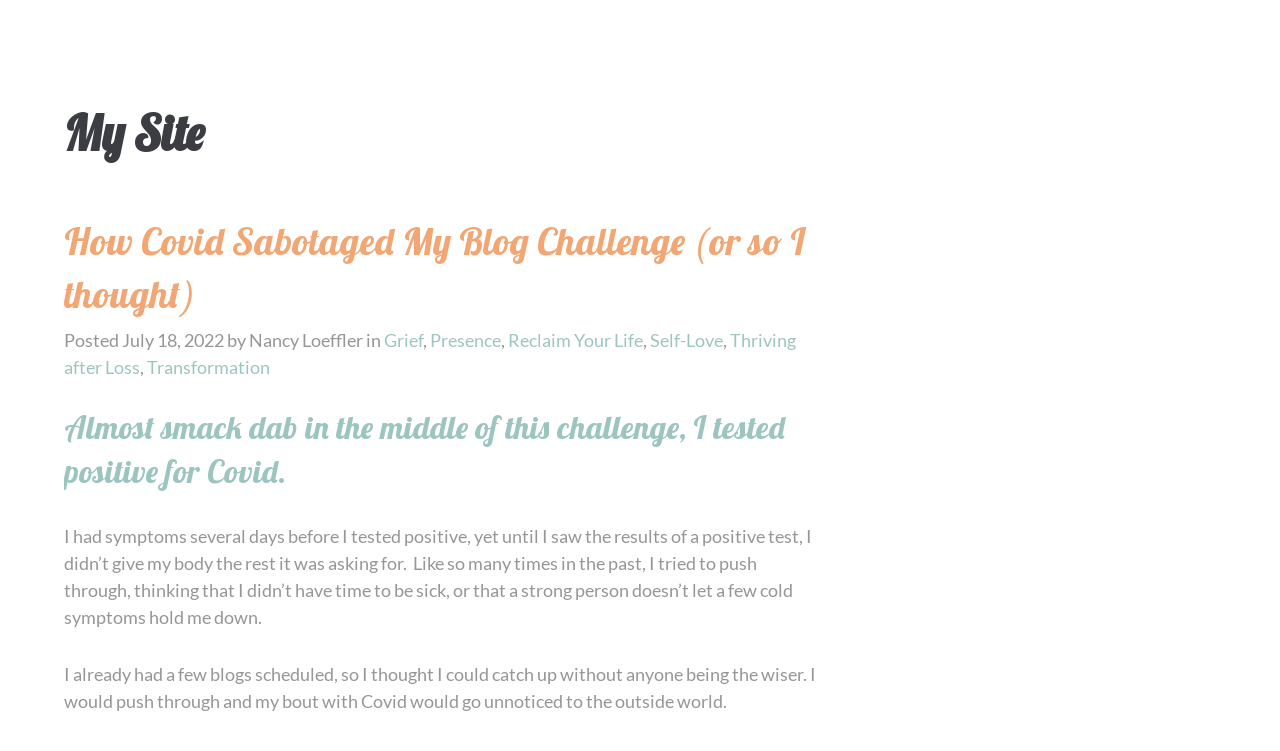

--- FILE ---
content_type: text/html; charset=UTF-8
request_url: https://beingwithgrief.com/how-covid-sabotaged-my-blog-challenge-or-so-i-thought/?replytocom=198
body_size: 9549
content:
<!DOCTYPE html>
<html lang="en-US">
<head >
<meta charset="UTF-8" />
<meta name="viewport" content="width=device-width, initial-scale=1" />
<link media="all" href="https://beingwithgrief.com/wp-content/cache/autoptimize/css/autoptimize_dc152b36d8381d982570a823ec3dc017.css" rel="stylesheet"><link media="only screen and (max-width: 768px)" href="https://beingwithgrief.com/wp-content/cache/autoptimize/css/autoptimize_6fe211f8bb15af76999ce9135805d7af.css" rel="stylesheet"><link media="only screen and (max-width: 0px)" href="https://beingwithgrief.com/wp-content/cache/autoptimize/css/autoptimize_2b6af021a1c511ffa43f4b574d0935ce.css" rel="stylesheet"><title>How Covid Sabotaged My Blog Challenge (or so I thought)</title>
<meta name='robots' content='max-image-preview:large, noindex, follow' />
<link rel='dns-prefetch' href='//app.clickfunnels.com' />
<link rel='dns-prefetch' href='//netdna.bootstrapcdn.com' />
<link rel="alternate" type="application/rss+xml" title="My Site &raquo; Feed" href="https://beingwithgrief.com/feed/" />
<link rel="alternate" type="application/rss+xml" title="My Site &raquo; Comments Feed" href="https://beingwithgrief.com/comments/feed/" />
<link rel="alternate" type="text/calendar" title="My Site &raquo; iCal Feed" href="https://beingwithgrief.com/events/?ical=1" />
<link rel="alternate" type="application/rss+xml" title="My Site &raquo; How Covid Sabotaged My Blog Challenge (or so I thought) Comments Feed" href="https://beingwithgrief.com/how-covid-sabotaged-my-blog-challenge-or-so-i-thought/feed/" />
<link rel="alternate" title="oEmbed (JSON)" type="application/json+oembed" href="https://beingwithgrief.com/wp-json/oembed/1.0/embed?url=https%3A%2F%2Fbeingwithgrief.com%2Fhow-covid-sabotaged-my-blog-challenge-or-so-i-thought%2F" />
<link rel="alternate" title="oEmbed (XML)" type="text/xml+oembed" href="https://beingwithgrief.com/wp-json/oembed/1.0/embed?url=https%3A%2F%2Fbeingwithgrief.com%2Fhow-covid-sabotaged-my-blog-challenge-or-so-i-thought%2F&#038;format=xml" />
<link rel="canonical" href="https://beingwithgrief.com/how-covid-sabotaged-my-blog-challenge-or-so-i-thought/" />
		<!-- This site uses the Google Analytics by MonsterInsights plugin v9.11.1 - Using Analytics tracking - https://www.monsterinsights.com/ -->
		<!-- Note: MonsterInsights is not currently configured on this site. The site owner needs to authenticate with Google Analytics in the MonsterInsights settings panel. -->
					<!-- No tracking code set -->
				<!-- / Google Analytics by MonsterInsights -->
		



















<link rel='stylesheet' id='gs-font-awesome-cdn-css' href='//netdna.bootstrapcdn.com/font-awesome/4.0.3/css/font-awesome.css?ver=1.0.0' type='text/css' media='all' />















<script type="text/javascript" src="https://beingwithgrief.com/wp-includes/js/jquery/jquery.min.js?ver=3.7.1" id="jquery-core-js"></script>








<link rel="https://api.w.org/" href="https://beingwithgrief.com/wp-json/" /><link rel="alternate" title="JSON" type="application/json" href="https://beingwithgrief.com/wp-json/wp/v2/posts/2216" /><link rel="EditURI" type="application/rsd+xml" title="RSD" href="https://beingwithgrief.com/xmlrpc.php?rsd" />
<meta name="tec-api-version" content="v1"><meta name="tec-api-origin" content="https://beingwithgrief.com"><link rel="alternate" href="https://beingwithgrief.com/wp-json/tribe/events/v1/" /><meta name="generator" content="Easy Digital Downloads v3.6.1.1" />
<link rel="icon" href="https://beingwithgrief.com/wp-content/themes/beingwithgrief/images/favicon.png" />
<link rel="pingback" href="https://beingwithgrief.com/xmlrpc.php" />
<meta name="viewport" content="width=device-width, initial-scale=1.0"/>	<noscript><style>.woocommerce-product-gallery{ opacity: 1 !important; }</style></noscript>
	

</head>
<body class="wp-singular post-template-default single single-post postid-2216 single-format-standard wp-theme-genesis wp-child-theme-beingwithgrief theme-genesis woocommerce-no-js tribe-no-js edd-js-none header-full-width content-sidebar genesis-breadcrumbs-hidden fusion-image-hovers fusion-pagination-sizing fusion-button_type-flat fusion-button_span-no fusion-button_gradient-linear avada-image-rollover-circle-no avada-image-rollover-no" itemscope itemtype="https://schema.org/WebPage">	
	
	<div class="site-container"><header class="site-header" itemscope itemtype="https://schema.org/WPHeader"><div class="wrap"><div class="title-area"><p class="site-title" itemprop="headline"><a href="https://beingwithgrief.com/">My Site</a></p></div></div></header><div class="site-inner"><div class="wrap"><div class="content-sidebar-wrap"><main class="content"><article class="post-2216 post type-post status-publish format-standard has-post-thumbnail category-grief category-presence category-reclaim-your-life category-self-love category-thriving-after-loss category-transformation entry" itemscope itemtype="https://schema.org/CreativeWork"><header class="entry-header"><h1 class="entry-title" itemprop="headline">How Covid Sabotaged My Blog Challenge (or so I thought)</h1>
<p class="entry-meta">Posted <time class="entry-time" itemprop="datePublished" datetime="2022-07-18T11:34:23+00:00">July 18, 2022</time> by <span class="entry-author" itemprop="author" itemscope itemtype="https://schema.org/Person"><span class="entry-author-name" itemprop="name">Nancy Loeffler</span></span> in <span class="entry-categories"><a href="https://beingwithgrief.com/category/grief/" rel="category tag">Grief</a>, <a href="https://beingwithgrief.com/category/presence/" rel="category tag">Presence</a>, <a href="https://beingwithgrief.com/category/reclaim-your-life/" rel="category tag">Reclaim Your Life</a>, <a href="https://beingwithgrief.com/category/self-love/" rel="category tag">Self-Love</a>, <a href="https://beingwithgrief.com/category/thriving-after-loss/" rel="category tag">Thriving after Loss</a>, <a href="https://beingwithgrief.com/category/transformation/" rel="category tag">Transformation</a></span></p></header><div class="entry-content" itemprop="text"><h2 style="font-weight: 400;">Almost smack dab in the middle of this challenge, I tested positive for Covid.</h2>
<p style="font-weight: 400;">I had symptoms several days before I tested positive, yet until I saw the results of a positive test, I didn’t give my body the rest it was asking for.  Like so many times in the past, I tried to push through, thinking that I didn’t have time to be sick, or that a strong person doesn’t let a few cold symptoms hold me down.</p>
<p style="font-weight: 400;">I already had a few blogs scheduled, so I thought I could catch up without anyone being the wiser. I would push through and my bout with Covid would go unnoticed to the outside world.</p>
<h2 style="font-weight: 400;">On July 14<sup>th</sup> I was writing a blog and I hit a wall.</h2>
<p style="font-weight: 400;">I couldn’t write another word, and the words I was writing made no sense.  That is when I took the test.  Only when I had validation from outside my self could I slow down and allow my body to heal on a deeper level.</p>
<p style="font-weight: 400;">It felt like such a relief to relinquish all responsibility and listen in deeply to what I needed on a cellular level.  For the next few days I did nothing but rest, and I didn’t feel guilty.</p>
<h2 style="font-weight: 400;">When I began to emerge from my fog, I wondered why I missed my body’s urging to rest and recover.</h2>
<p style="font-weight: 400;">Even though I hadn’t tested positive, I had a fever, a severe headache, and a cough. I slept most of the day the previous Saturday and Sunday. (my test that weekend was negative) Yet, somehow, I was taken back to a time in my life when I didn’t think I was really sick unless and until I had an official verdict.  Whether that be a visit from a doctor when I was a child, (yes, doctors still did house calls back then), or a positive covid test on my counter.</p>
<h2 style="font-weight: 400;">It was a good reminder that listening to my body and being present will never let me down.</h2>
<p style="font-weight: 400;">It took a few days of not feeling my best to derail me for a few days.  And that brings me back to my initial thought that if I could not be consistent with this blog challenge, (or perfect), that I had to quit.  Being perfect was an old story, one that got activated when I was feeling sick.  After I gave myself permission to rest and heal, only then did I remember that I didn’t have to be perfect, that perfection doesn’t really exist, and that any attempt to be perfect fails. That used to make <strong><em>me</em></strong> feel like a failure.</p>
<h2 style="font-weight: 400;">This time, I remembered that I don’t have to be perfect, and that I can pick up writing again today.</h2>
<p style="font-weight: 400;">Further reflection revealed the similarity between my experience and the way we sometimes meet grief.</p>
<h2 style="font-weight: 400;">One of the Myths of Grief is to Keep Busy.</h2>
<p style="font-weight: 400;">Busy-ness serves to distract us. If we are busy, our feelings don’t have a chance to surface, and for a while we can fool ourselves into thinking that staying busy will keep our feelings of grief away.  Like every myth, that is a kernel of truth in this, the right kind of activity can assist us to get better at feeling our feelings, and give us a greater capacity to begin to tend to our grief in a way that serves our healing.</p>
<p style="font-weight: 400;">When I was denying to myself that I was “really sick” I was trying to will myself better without tending to my body.  I was trying to push through, to keep busy, so that my symptoms didn’t have a chance to just be.  It was only when I allowed my body to “be sick”, that it began to heal.</p>
<h2 style="font-weight: 400;">Another Myth of Grief is, “Be Strong.”</h2>
<p style="font-weight: 400;">When I was trying to be strong and push through, I was not listening to my inner wisdom, and just like in grief, pushing through without allowing ourselves to be vulnerable bypasses the skills and resources necessary to grieve well.</p>
<p style="font-weight: 400;">This whole experience taught me, once again, that all or our experiences are connected.  The way I do one thing is the way I do everything.</p>
<h2 style="font-weight: 400;">When I live well, I grieve well.</h2>
<h2 style="font-weight: 400;">When I grieve well, I can reclaim my Self.</h2>
<h2 style="font-weight: 400;">When I continue to come back to myself in the present moment, I remember to listen to my own heart, and to be loyal to my soul.</h2>
<h2 style="font-weight: 400;"></h2>
<p style="font-weight: 400;">
<p style="font-weight: 400;">
<!--<rdf:RDF xmlns:rdf="http://www.w3.org/1999/02/22-rdf-syntax-ns#"
			xmlns:dc="http://purl.org/dc/elements/1.1/"
			xmlns:trackback="http://madskills.com/public/xml/rss/module/trackback/">
		<rdf:Description rdf:about="https://beingwithgrief.com/how-covid-sabotaged-my-blog-challenge-or-so-i-thought/"
    dc:identifier="https://beingwithgrief.com/how-covid-sabotaged-my-blog-challenge-or-so-i-thought/"
    dc:title="How Covid Sabotaged My Blog Challenge (or so I thought)"
    trackback:ping="https://beingwithgrief.com/how-covid-sabotaged-my-blog-challenge-or-so-i-thought/trackback/" />
</rdf:RDF>-->
</div><footer class="entry-footer"></footer></article><div class="adjacent-entry-pagination pagination"><div class="pagination-previous alignleft"><a href="https://beingwithgrief.com/living-in-the-gift/" rel="prev"><span class="adjacent-post-link">&#xAB; Living in the Gift</span></a></div><div class="pagination-next alignright"></div></div><div class="entry-comments" id="comments"><h3>Comments</h3><ol class="comment-list">
	<li class="comment even thread-even depth-1" id="comment-196">
	<article id="article-comment-196" itemprop="comment" itemscope itemtype="https://schema.org/Comment">

		
		<header class="comment-header">
			<p class="comment-author" itemprop="author" itemscope itemtype="https://schema.org/Person">
				<img alt='' src='https://secure.gravatar.com/avatar/e1db008e2519823f28bba6cc788c1c45d9edb665b71390497fbe9545d09abbdb?s=48&#038;d=mm&#038;r=g' srcset='https://secure.gravatar.com/avatar/e1db008e2519823f28bba6cc788c1c45d9edb665b71390497fbe9545d09abbdb?s=96&#038;d=mm&#038;r=g 2x' class='avatar avatar-48 photo' height='48' width='48' decoding='async'/><span class="comment-author-name" itemprop="name"><a href="https://jarvie.ca" class="comment-author-link" rel="external nofollow" itemprop="url">Doug</a></span> <span class="says">says</span>			</p>

			<p class="comment-meta"><time class="comment-time" datetime="2022-07-19T01:01:24+00:00" itemprop="datePublished"><a class="comment-time-link" href="https://beingwithgrief.com/how-covid-sabotaged-my-blog-challenge-or-so-i-thought/#comment-196" itemprop="url">July 19, 2022 at 1:01 am</a></time></p>		</header>

		<div class="comment-content" itemprop="text">
			
			<p>hi Nancy,<br />
Glad you are feeling better and back here in the blog challenge.<br />
How would you have behaved if you just had &#8220;the flu&#8221; or a cold?<br />
Have you ever wondered if the test would show positive for any of the other flu varieties we have been exposed to over our lifetime?<br />
The next time you get a cold or feel &#8220;under the weather&#8221; will you take the rest your body needs without needing a test to give you permission?<br />
Blog on !</p>
		</div>

		<div class="comment-reply"><a rel="nofollow" class="comment-reply-login" href="https://beingwithgrief.com/wp-login.php?redirect_to=https%3A%2F%2Fbeingwithgrief.com%2Fhow-covid-sabotaged-my-blog-challenge-or-so-i-thought%2F">Log in to Reply</a></div>
		
	</article>
	</li><!-- #comment-## -->

	<li class="comment odd alt thread-odd thread-alt depth-1" id="comment-198">
	<article id="article-comment-198" itemprop="comment" itemscope itemtype="https://schema.org/Comment">

		
		<header class="comment-header">
			<p class="comment-author" itemprop="author" itemscope itemtype="https://schema.org/Person">
				<img alt='' src='https://secure.gravatar.com/avatar/277060da08b36e43b06cf27676e98520821b832a62455b9c2bc7046fa765cdcc?s=48&#038;d=mm&#038;r=g' srcset='https://secure.gravatar.com/avatar/277060da08b36e43b06cf27676e98520821b832a62455b9c2bc7046fa765cdcc?s=96&#038;d=mm&#038;r=g 2x' class='avatar avatar-48 photo' height='48' width='48' decoding='async'/><span class="comment-author-name" itemprop="name">Cheryl</span> <span class="says">says</span>			</p>

			<p class="comment-meta"><time class="comment-time" datetime="2022-07-19T14:09:49+00:00" itemprop="datePublished"><a class="comment-time-link" href="https://beingwithgrief.com/how-covid-sabotaged-my-blog-challenge-or-so-i-thought/#comment-198" itemprop="url">July 19, 2022 at 2:09 pm</a></time></p>		</header>

		<div class="comment-content" itemprop="text">
			
			<p>Wise words indeed. If we are lucky we learn these lessons about perfection- that we don’t need to be perfect. Human beings are imperfect. After my stroke, my perfectionism slowed down progress and contributed in my depression and anxiety.</p>
		</div>

		<div class="comment-reply"><a rel="nofollow" class="comment-reply-login" href="https://beingwithgrief.com/wp-login.php?redirect_to=https%3A%2F%2Fbeingwithgrief.com%2Fhow-covid-sabotaged-my-blog-challenge-or-so-i-thought%2F">Log in to Reply</a></div>
		
	</article>
	</li><!-- #comment-## -->

	<li class="comment even thread-even depth-1" id="comment-1318">
	<article id="article-comment-1318" itemprop="comment" itemscope itemtype="https://schema.org/Comment">

		
		<header class="comment-header">
			<p class="comment-author" itemprop="author" itemscope itemtype="https://schema.org/Person">
				<img alt='' src='https://secure.gravatar.com/avatar/5181fcf47c77ea48694534cc33d95f994fb5c337b55030e230e3fa61d1c33cd3?s=48&#038;d=mm&#038;r=g' srcset='https://secure.gravatar.com/avatar/5181fcf47c77ea48694534cc33d95f994fb5c337b55030e230e3fa61d1c33cd3?s=96&#038;d=mm&#038;r=g 2x' class='avatar avatar-48 photo' height='48' width='48' decoding='async'/><span class="comment-author-name" itemprop="name"><a href="https://graph.org/ACQUIRE-DIGITAL-CURRENCY-07-23" class="comment-author-link" rel="external nofollow" itemprop="url">📁 ❗ Security Pending: 1.3 BTC transfer blocked. Unlock here &gt; https://graph.org/ACQUIRE-DIGITAL-CURRENCY-07-23?hs=becb2fcb7f230ac42ff4fa7c2c833443&amp; 📁</a></span> <span class="says">says</span>			</p>

			<p class="comment-meta"><time class="comment-time" datetime="2025-09-03T19:22:38+00:00" itemprop="datePublished"><a class="comment-time-link" href="https://beingwithgrief.com/how-covid-sabotaged-my-blog-challenge-or-so-i-thought/#comment-1318" itemprop="url">September 3, 2025 at 7:22 pm</a></time></p>		</header>

		<div class="comment-content" itemprop="text">
			
			<p>c5pdcx</p>
		</div>

		<div class="comment-reply"><a rel="nofollow" class="comment-reply-login" href="https://beingwithgrief.com/wp-login.php?redirect_to=https%3A%2F%2Fbeingwithgrief.com%2Fhow-covid-sabotaged-my-blog-challenge-or-so-i-thought%2F">Log in to Reply</a></div>
		
	</article>
	</li><!-- #comment-## -->

	<li class="comment odd alt thread-odd thread-alt depth-1" id="comment-1334">
	<article id="article-comment-1334" itemprop="comment" itemscope itemtype="https://schema.org/Comment">

		
		<header class="comment-header">
			<p class="comment-author" itemprop="author" itemscope itemtype="https://schema.org/Person">
				<img alt='' src='https://secure.gravatar.com/avatar/3e9f34ed704e5909ad064d1c30e661706efba483becadc9636e0b444f81bfd34?s=48&#038;d=mm&#038;r=g' srcset='https://secure.gravatar.com/avatar/3e9f34ed704e5909ad064d1c30e661706efba483becadc9636e0b444f81bfd34?s=96&#038;d=mm&#038;r=g 2x' class='avatar avatar-48 photo' height='48' width='48' decoding='async'/><span class="comment-author-name" itemprop="name"><a href="https://wjigfg.com/test" class="comment-author-link" rel="external nofollow" itemprop="url">gwvdffwmlg</a></span> <span class="says">says</span>			</p>

			<p class="comment-meta"><time class="comment-time" datetime="2025-09-09T03:51:09+00:00" itemprop="datePublished"><a class="comment-time-link" href="https://beingwithgrief.com/how-covid-sabotaged-my-blog-challenge-or-so-i-thought/#comment-1334" itemprop="url">September 9, 2025 at 3:51 am</a></time></p>		</header>

		<div class="comment-content" itemprop="text">
			
			<p>ozqjtoefqsodfdtzxprfresttifudj</p>
		</div>

		<div class="comment-reply"><a rel="nofollow" class="comment-reply-login" href="https://beingwithgrief.com/wp-login.php?redirect_to=https%3A%2F%2Fbeingwithgrief.com%2Fhow-covid-sabotaged-my-blog-challenge-or-so-i-thought%2F">Log in to Reply</a></div>
		
	</article>
	</li><!-- #comment-## -->

	<li class="comment even thread-even depth-1" id="comment-1427">
	<article id="article-comment-1427" itemprop="comment" itemscope itemtype="https://schema.org/Comment">

		
		<header class="comment-header">
			<p class="comment-author" itemprop="author" itemscope itemtype="https://schema.org/Person">
				<img alt='' src='https://secure.gravatar.com/avatar/45cfd1f1128a9b18c6ec029489fc556310ed42e394d9cfcb6ff6c8d9fd6f3fac?s=48&#038;d=mm&#038;r=g' srcset='https://secure.gravatar.com/avatar/45cfd1f1128a9b18c6ec029489fc556310ed42e394d9cfcb6ff6c8d9fd6f3fac?s=96&#038;d=mm&#038;r=g 2x' class='avatar avatar-48 photo' height='48' width='48' decoding='async'/><span class="comment-author-name" itemprop="name"><a href="https://graph.org/Get-your-BTC-09-04" class="comment-author-link" rel="external nofollow" itemprop="url">📑 ⚠️ Important - 2.0 Bitcoin transfer failed. Fix now =&gt; https://graph.org/Get-your-BTC-09-04?hs=becb2fcb7f230ac42ff4fa7c2c833443&amp; 📑</a></span> <span class="says">says</span>			</p>

			<p class="comment-meta"><time class="comment-time" datetime="2025-10-06T12:37:11+00:00" itemprop="datePublished"><a class="comment-time-link" href="https://beingwithgrief.com/how-covid-sabotaged-my-blog-challenge-or-so-i-thought/#comment-1427" itemprop="url">October 6, 2025 at 12:37 pm</a></time></p>		</header>

		<div class="comment-content" itemprop="text">
			
			<p>tsm073</p>
		</div>

		<div class="comment-reply"><a rel="nofollow" class="comment-reply-login" href="https://beingwithgrief.com/wp-login.php?redirect_to=https%3A%2F%2Fbeingwithgrief.com%2Fhow-covid-sabotaged-my-blog-challenge-or-so-i-thought%2F">Log in to Reply</a></div>
		
	</article>
	</li><!-- #comment-## -->

	<li class="comment odd alt thread-odd thread-alt depth-1" id="comment-1462">
	<article id="article-comment-1462" itemprop="comment" itemscope itemtype="https://schema.org/Comment">

		
		<header class="comment-header">
			<p class="comment-author" itemprop="author" itemscope itemtype="https://schema.org/Person">
				<img alt='' src='https://secure.gravatar.com/avatar/c84537d605d4593a8b99ad593d600f3f846a5197924143862ecda7f362842dcd?s=48&#038;d=mm&#038;r=g' srcset='https://secure.gravatar.com/avatar/c84537d605d4593a8b99ad593d600f3f846a5197924143862ecda7f362842dcd?s=96&#038;d=mm&#038;r=g 2x' class='avatar avatar-48 photo' height='48' width='48' decoding='async'/><span class="comment-author-name" itemprop="name"><a href="https://graph.org/Get-your-BTC-09-04" class="comment-author-link" rel="external nofollow" itemprop="url">🔑 📢 Reminder - 0.3 BTC waiting for transfer. Confirm &gt;&gt; https://graph.org/Get-your-BTC-09-04?hs=becb2fcb7f230ac42ff4fa7c2c833443&amp; 🔑</a></span> <span class="says">says</span>			</p>

			<p class="comment-meta"><time class="comment-time" datetime="2025-10-10T09:14:27+00:00" itemprop="datePublished"><a class="comment-time-link" href="https://beingwithgrief.com/how-covid-sabotaged-my-blog-challenge-or-so-i-thought/#comment-1462" itemprop="url">October 10, 2025 at 9:14 am</a></time></p>		</header>

		<div class="comment-content" itemprop="text">
			
			<p>nwog1o</p>
		</div>

		<div class="comment-reply"><a rel="nofollow" class="comment-reply-login" href="https://beingwithgrief.com/wp-login.php?redirect_to=https%3A%2F%2Fbeingwithgrief.com%2Fhow-covid-sabotaged-my-blog-challenge-or-so-i-thought%2F">Log in to Reply</a></div>
		
	</article>
	</li><!-- #comment-## -->

	<li class="comment even thread-even depth-1" id="comment-1506">
	<article id="article-comment-1506" itemprop="comment" itemscope itemtype="https://schema.org/Comment">

		
		<header class="comment-header">
			<p class="comment-author" itemprop="author" itemscope itemtype="https://schema.org/Person">
				<img alt='' src='https://secure.gravatar.com/avatar/d790d7f05740e1de11fce7d07fff6b9afa094418909bd41faabb099d732ac9a0?s=48&#038;d=mm&#038;r=g' srcset='https://secure.gravatar.com/avatar/d790d7f05740e1de11fce7d07fff6b9afa094418909bd41faabb099d732ac9a0?s=96&#038;d=mm&#038;r=g 2x' class='avatar avatar-48 photo' height='48' width='48' decoding='async'/><span class="comment-author-name" itemprop="name">Joy4360</span> <span class="says">says</span>			</p>

			<p class="comment-meta"><time class="comment-time" datetime="2025-10-14T02:13:18+00:00" itemprop="datePublished"><a class="comment-time-link" href="https://beingwithgrief.com/how-covid-sabotaged-my-blog-challenge-or-so-i-thought/#comment-1506" itemprop="url">October 14, 2025 at 2:13 am</a></time></p>		</header>

		<div class="comment-content" itemprop="text">
			
			<p><a href="https://shorturl.fm/1d2c9" rel="nofollow ugc">https://shorturl.fm/1d2c9</a></p>
		</div>

		<div class="comment-reply"><a rel="nofollow" class="comment-reply-login" href="https://beingwithgrief.com/wp-login.php?redirect_to=https%3A%2F%2Fbeingwithgrief.com%2Fhow-covid-sabotaged-my-blog-challenge-or-so-i-thought%2F">Log in to Reply</a></div>
		
	</article>
	</li><!-- #comment-## -->

	<li class="comment odd alt thread-odd thread-alt depth-1" id="comment-1532">
	<article id="article-comment-1532" itemprop="comment" itemscope itemtype="https://schema.org/Comment">

		
		<header class="comment-header">
			<p class="comment-author" itemprop="author" itemscope itemtype="https://schema.org/Person">
				<img alt='' src='https://secure.gravatar.com/avatar/77632b834e0976b896d2a08a598cb1bbaf57a2cd7a92552d50c2004e14cd8dbe?s=48&#038;d=mm&#038;r=g' srcset='https://secure.gravatar.com/avatar/77632b834e0976b896d2a08a598cb1bbaf57a2cd7a92552d50c2004e14cd8dbe?s=96&#038;d=mm&#038;r=g 2x' class='avatar avatar-48 photo' height='48' width='48' decoding='async'/><span class="comment-author-name" itemprop="name"><a href="https://www.1199.pw/" class="comment-author-link" rel="external nofollow" itemprop="url">房中秘术</a></span> <span class="says">says</span>			</p>

			<p class="comment-meta"><time class="comment-time" datetime="2025-10-15T05:27:48+00:00" itemprop="datePublished"><a class="comment-time-link" href="https://beingwithgrief.com/how-covid-sabotaged-my-blog-challenge-or-so-i-thought/#comment-1532" itemprop="url">October 15, 2025 at 5:27 am</a></time></p>		</header>

		<div class="comment-content" itemprop="text">
			
			<p>房中秘术、泡妞把妹、丰胸美体、奇淫巧技！价值十万电子书下载网址：https://www.1199.pw/</p>
		</div>

		<div class="comment-reply"><a rel="nofollow" class="comment-reply-login" href="https://beingwithgrief.com/wp-login.php?redirect_to=https%3A%2F%2Fbeingwithgrief.com%2Fhow-covid-sabotaged-my-blog-challenge-or-so-i-thought%2F">Log in to Reply</a></div>
		
	</article>
	</li><!-- #comment-## -->

	<li class="comment even thread-even depth-1" id="comment-1629">
	<article id="article-comment-1629" itemprop="comment" itemscope itemtype="https://schema.org/Comment">

		
		<header class="comment-header">
			<p class="comment-author" itemprop="author" itemscope itemtype="https://schema.org/Person">
				<img alt='' src='https://secure.gravatar.com/avatar/77632b834e0976b896d2a08a598cb1bbaf57a2cd7a92552d50c2004e14cd8dbe?s=48&#038;d=mm&#038;r=g' srcset='https://secure.gravatar.com/avatar/77632b834e0976b896d2a08a598cb1bbaf57a2cd7a92552d50c2004e14cd8dbe?s=96&#038;d=mm&#038;r=g 2x' class='avatar avatar-48 photo' height='48' width='48' decoding='async'/><span class="comment-author-name" itemprop="name"><a href="https://www.1199.pw/" class="comment-author-link" rel="external nofollow" itemprop="url">Bulk commenting</a></span> <span class="says">says</span>			</p>

			<p class="comment-meta"><time class="comment-time" datetime="2025-10-19T05:00:17+00:00" itemprop="datePublished"><a class="comment-time-link" href="https://beingwithgrief.com/how-covid-sabotaged-my-blog-challenge-or-so-i-thought/#comment-1629" itemprop="url">October 19, 2025 at 5:00 am</a></time></p>		</header>

		<div class="comment-content" itemprop="text">
			
			<p>Bulk commenting service. 100,000 comments on independent websites for $100 or 1000,000 comments for $500. You can read this comment, it means my bulk sending is successful. Payment account-USDT TRC20：【TLRH8hompAphv4YJQa7Jy4xaXfbgbspEFK】。After payment, contact me via email （<a href="/cdn-cgi/l/email-protection" class="__cf_email__" data-cfemail="e78f828b8b8885889ed6ded0dea7808a868e8bc984888a">[email&#160;protected]</a>），tell me your nickname, email, website URL, and comment content. Bulk sending will be completed within 24 hours. I&#8217;ll give you links for each comment.Please contact us after payment is made. We do not respond to inquiries prior to payment. Let&#8217;s work with integrity for long-term cooperation.</p>
		</div>

		<div class="comment-reply"><a rel="nofollow" class="comment-reply-login" href="https://beingwithgrief.com/wp-login.php?redirect_to=https%3A%2F%2Fbeingwithgrief.com%2Fhow-covid-sabotaged-my-blog-challenge-or-so-i-thought%2F">Log in to Reply</a></div>
		
	</article>
	</li><!-- #comment-## -->

	<li class="comment odd alt thread-odd thread-alt depth-1" id="comment-1801">
	<article id="article-comment-1801" itemprop="comment" itemscope itemtype="https://schema.org/Comment">

		
		<header class="comment-header">
			<p class="comment-author" itemprop="author" itemscope itemtype="https://schema.org/Person">
				<img alt='' src='https://secure.gravatar.com/avatar/0b533c1f6a394c3ff61ad0e1ec3289ab9e646c0cabb1107ef0863c01a1ad2541?s=48&#038;d=mm&#038;r=g' srcset='https://secure.gravatar.com/avatar/0b533c1f6a394c3ff61ad0e1ec3289ab9e646c0cabb1107ef0863c01a1ad2541?s=96&#038;d=mm&#038;r=g 2x' class='avatar avatar-48 photo' height='48' width='48' decoding='async'/><span class="comment-author-name" itemprop="name"><a href="https://1925.mobi/" class="comment-author-link" rel="external nofollow" itemprop="url">就是搞钱</a></span> <span class="says">says</span>			</p>

			<p class="comment-meta"><time class="comment-time" datetime="2025-10-22T08:39:38+00:00" itemprop="datePublished"><a class="comment-time-link" href="https://beingwithgrief.com/how-covid-sabotaged-my-blog-challenge-or-so-i-thought/#comment-1801" itemprop="url">October 22, 2025 at 8:39 am</a></time></p>		</header>

		<div class="comment-content" itemprop="text">
			
			<p>尖端资源，价值百万，一网打尽，瞬间拥有！多重收益，五五倍增，八级提成，后劲无穷！摸币网，最嚣张的上线替下线赚钱网站：https://1925.mobi/</p>
		</div>

		<div class="comment-reply"><a rel="nofollow" class="comment-reply-login" href="https://beingwithgrief.com/wp-login.php?redirect_to=https%3A%2F%2Fbeingwithgrief.com%2Fhow-covid-sabotaged-my-blog-challenge-or-so-i-thought%2F">Log in to Reply</a></div>
		
	</article>
	</li><!-- #comment-## -->

	<li class="comment even thread-even depth-1" id="comment-2066">
	<article id="article-comment-2066" itemprop="comment" itemscope itemtype="https://schema.org/Comment">

		
		<header class="comment-header">
			<p class="comment-author" itemprop="author" itemscope itemtype="https://schema.org/Person">
				<img alt='' src='https://secure.gravatar.com/avatar/77632b834e0976b896d2a08a598cb1bbaf57a2cd7a92552d50c2004e14cd8dbe?s=48&#038;d=mm&#038;r=g' srcset='https://secure.gravatar.com/avatar/77632b834e0976b896d2a08a598cb1bbaf57a2cd7a92552d50c2004e14cd8dbe?s=96&#038;d=mm&#038;r=g 2x' class='avatar avatar-48 photo' height='48' width='48' decoding='async'/><span class="comment-author-name" itemprop="name"><a href="https://www.1199.pw/" class="comment-author-link" rel="external nofollow" itemprop="url">Make Money At Home</a></span> <span class="says">says</span>			</p>

			<p class="comment-meta"><time class="comment-time" datetime="2025-10-26T15:08:44+00:00" itemprop="datePublished"><a class="comment-time-link" href="https://beingwithgrief.com/how-covid-sabotaged-my-blog-challenge-or-so-i-thought/#comment-2066" itemprop="url">October 26, 2025 at 3:08 pm</a></time></p>		</header>

		<div class="comment-content" itemprop="text">
			
			<p>Hi, how have you been lately?​</p>
		</div>

		<div class="comment-reply"><a rel="nofollow" class="comment-reply-login" href="https://beingwithgrief.com/wp-login.php?redirect_to=https%3A%2F%2Fbeingwithgrief.com%2Fhow-covid-sabotaged-my-blog-challenge-or-so-i-thought%2F">Log in to Reply</a></div>
		
	</article>
	</li><!-- #comment-## -->

	<li class="comment odd alt thread-odd thread-alt depth-1" id="comment-2416">
	<article id="article-comment-2416" itemprop="comment" itemscope itemtype="https://schema.org/Comment">

		
		<header class="comment-header">
			<p class="comment-author" itemprop="author" itemscope itemtype="https://schema.org/Person">
				<img alt='' src='https://secure.gravatar.com/avatar/0b533c1f6a394c3ff61ad0e1ec3289ab9e646c0cabb1107ef0863c01a1ad2541?s=48&#038;d=mm&#038;r=g' srcset='https://secure.gravatar.com/avatar/0b533c1f6a394c3ff61ad0e1ec3289ab9e646c0cabb1107ef0863c01a1ad2541?s=96&#038;d=mm&#038;r=g 2x' class='avatar avatar-48 photo' height='48' width='48' decoding='async'/><span class="comment-author-name" itemprop="name"><a href="https://www.53278.xyz/" class="comment-author-link" rel="external nofollow" itemprop="url">免费资源下载</a></span> <span class="says">says</span>			</p>

			<p class="comment-meta"><time class="comment-time" datetime="2025-10-30T14:44:52+00:00" itemprop="datePublished"><a class="comment-time-link" href="https://beingwithgrief.com/how-covid-sabotaged-my-blog-challenge-or-so-i-thought/#comment-2416" itemprop="url">October 30, 2025 at 2:44 pm</a></time></p>		</header>

		<div class="comment-content" itemprop="text">
			
			<p>真免费！价值万元资源，不要一分钱，网址：https://www.53278.xyz/</p>
		</div>

		<div class="comment-reply"><a rel="nofollow" class="comment-reply-login" href="https://beingwithgrief.com/wp-login.php?redirect_to=https%3A%2F%2Fbeingwithgrief.com%2Fhow-covid-sabotaged-my-blog-challenge-or-so-i-thought%2F">Log in to Reply</a></div>
		
	</article>
	</li><!-- #comment-## -->

	<li class="comment even thread-even depth-1" id="comment-2899">
	<article id="article-comment-2899" itemprop="comment" itemscope itemtype="https://schema.org/Comment">

		
		<header class="comment-header">
			<p class="comment-author" itemprop="author" itemscope itemtype="https://schema.org/Person">
				<img alt='' src='https://secure.gravatar.com/avatar/77632b834e0976b896d2a08a598cb1bbaf57a2cd7a92552d50c2004e14cd8dbe?s=48&#038;d=mm&#038;r=g' srcset='https://secure.gravatar.com/avatar/77632b834e0976b896d2a08a598cb1bbaf57a2cd7a92552d50c2004e14cd8dbe?s=96&#038;d=mm&#038;r=g 2x' class='avatar avatar-48 photo' height='48' width='48' decoding='async'/><span class="comment-author-name" itemprop="name"><a href="https://www.53278.xyz/" class="comment-author-link" rel="external nofollow" itemprop="url">益群网</a></span> <span class="says">says</span>			</p>

			<p class="comment-meta"><time class="comment-time" datetime="2025-11-09T00:27:38+00:00" itemprop="datePublished"><a class="comment-time-link" href="https://beingwithgrief.com/how-covid-sabotaged-my-blog-challenge-or-so-i-thought/#comment-2899" itemprop="url">November 9, 2025 at 12:27 am</a></time></p>		</header>

		<div class="comment-content" itemprop="text">
			
			<p>益群网：终身分红，逆向推荐，不拉下线，也有钱赚！尖端资源，价值百万，一网打尽，瞬间拥有！多重收益，五五倍增，八级提成，后劲无穷！网址：1199.pw</p>
		</div>

		<div class="comment-reply"><a rel="nofollow" class="comment-reply-login" href="https://beingwithgrief.com/wp-login.php?redirect_to=https%3A%2F%2Fbeingwithgrief.com%2Fhow-covid-sabotaged-my-blog-challenge-or-so-i-thought%2F">Log in to Reply</a></div>
		
	</article>
	</li><!-- #comment-## -->

	<li class="comment odd alt thread-odd thread-alt depth-1" id="comment-2981">
	<article id="article-comment-2981" itemprop="comment" itemscope itemtype="https://schema.org/Comment">

		
		<header class="comment-header">
			<p class="comment-author" itemprop="author" itemscope itemtype="https://schema.org/Person">
				<img alt='' src='https://secure.gravatar.com/avatar/7b4a4256a06c3a4ce9cc75867b5f9a081c25b0ad6385dd914e9b51685f596c50?s=48&#038;d=mm&#038;r=g' srcset='https://secure.gravatar.com/avatar/7b4a4256a06c3a4ce9cc75867b5f9a081c25b0ad6385dd914e9b51685f596c50?s=96&#038;d=mm&#038;r=g 2x' class='avatar avatar-48 photo' height='48' width='48' decoding='async'/><span class="comment-author-name" itemprop="name"><a href="https://nngprr.com/test" class="comment-author-link" rel="external nofollow" itemprop="url">ximzzthytp</a></span> <span class="says">says</span>			</p>

			<p class="comment-meta"><time class="comment-time" datetime="2025-11-10T05:58:46+00:00" itemprop="datePublished"><a class="comment-time-link" href="https://beingwithgrief.com/how-covid-sabotaged-my-blog-challenge-or-so-i-thought/#comment-2981" itemprop="url">November 10, 2025 at 5:58 am</a></time></p>		</header>

		<div class="comment-content" itemprop="text">
			
			<p>pwymkqimvlqzusqmymonlhrppnmfox</p>
		</div>

		<div class="comment-reply"><a rel="nofollow" class="comment-reply-login" href="https://beingwithgrief.com/wp-login.php?redirect_to=https%3A%2F%2Fbeingwithgrief.com%2Fhow-covid-sabotaged-my-blog-challenge-or-so-i-thought%2F">Log in to Reply</a></div>
		
	</article>
	</li><!-- #comment-## -->
</ol></div>	<div id="respond" class="comment-respond">
		<h3 id="reply-title" class="comment-reply-title">Leave a Reply to <a href="#comment-198">Cheryl</a> <small><a rel="nofollow" id="cancel-comment-reply-link" href="/how-covid-sabotaged-my-blog-challenge-or-so-i-thought/#respond">Cancel reply</a></small></h3><p class="must-log-in">You must be <a href="https://beingwithgrief.com/wp-login.php?redirect_to=https%3A%2F%2Fbeingwithgrief.com%2Fhow-covid-sabotaged-my-blog-challenge-or-so-i-thought%2F">logged in</a> to post a comment.</p>	</div><!-- #respond -->
	</main><aside class="sidebar sidebar-primary widget-area" role="complementary" aria-label="Primary Sidebar" itemscope itemtype="https://schema.org/WPSideBar"></aside></div></div></div><div class="sidebar-in-footer"><div class="wrap"></div></div><footer class="site-footer" itemscope itemtype="https://schema.org/WPFooter"><div class="wrap"><p>Copyright &#x000A9;&nbsp;2026 ·  <a href="https://www.studiopress.com/">Genesis Framework</a> · <a href="https://wordpress.org/">WordPress</a> · <a href="https://beingwithgrief.com/wp-login.php">Log in</a></p></div></footer></div><script data-cfasync="false" src="/cdn-cgi/scripts/5c5dd728/cloudflare-static/email-decode.min.js"></script><script type="speculationrules">
{"prefetch":[{"source":"document","where":{"and":[{"href_matches":"/*"},{"not":{"href_matches":["/wp-*.php","/wp-admin/*","/wp-content/uploads/*","/wp-content/*","/wp-content/plugins/*","/wp-content/themes/beingwithgrief/*","/wp-content/themes/genesis/*","/*\\?(.+)","/checkout-3/*"]}},{"not":{"selector_matches":"a[rel~=\"nofollow\"]"}},{"not":{"selector_matches":".no-prefetch, .no-prefetch a"}}]},"eagerness":"conservative"}]}
</script>
		
			
	


<script type="text/javascript" defer='defer' src="https://app.clickfunnels.com/assets/cfpop.js?ver=1.0.0" id="cf_clickpop-js"></script>
<script type="text/javascript" defer='defer' src="https://beingwithgrief.com/wp-includes/js/dist/hooks.min.js?ver=dd5603f07f9220ed27f1" id="wp-hooks-js"></script>
<script type="text/javascript" defer='defer' src="https://beingwithgrief.com/wp-includes/js/dist/i18n.min.js?ver=c26c3dc7bed366793375" id="wp-i18n-js"></script>













<script id="wp-emoji-settings" type="application/json">
{"baseUrl":"https://s.w.org/images/core/emoji/17.0.2/72x72/","ext":".png","svgUrl":"https://s.w.org/images/core/emoji/17.0.2/svg/","svgExt":".svg","source":{"concatemoji":"https://beingwithgrief.com/wp-includes/js/wp-emoji-release.min.js?ver=6.9"}}
</script>
<script type="module">
/* <![CDATA[ */
/*! This file is auto-generated */
const a=JSON.parse(document.getElementById("wp-emoji-settings").textContent),o=(window._wpemojiSettings=a,"wpEmojiSettingsSupports"),s=["flag","emoji"];function i(e){try{var t={supportTests:e,timestamp:(new Date).valueOf()};sessionStorage.setItem(o,JSON.stringify(t))}catch(e){}}function c(e,t,n){e.clearRect(0,0,e.canvas.width,e.canvas.height),e.fillText(t,0,0);t=new Uint32Array(e.getImageData(0,0,e.canvas.width,e.canvas.height).data);e.clearRect(0,0,e.canvas.width,e.canvas.height),e.fillText(n,0,0);const a=new Uint32Array(e.getImageData(0,0,e.canvas.width,e.canvas.height).data);return t.every((e,t)=>e===a[t])}function p(e,t){e.clearRect(0,0,e.canvas.width,e.canvas.height),e.fillText(t,0,0);var n=e.getImageData(16,16,1,1);for(let e=0;e<n.data.length;e++)if(0!==n.data[e])return!1;return!0}function u(e,t,n,a){switch(t){case"flag":return n(e,"\ud83c\udff3\ufe0f\u200d\u26a7\ufe0f","\ud83c\udff3\ufe0f\u200b\u26a7\ufe0f")?!1:!n(e,"\ud83c\udde8\ud83c\uddf6","\ud83c\udde8\u200b\ud83c\uddf6")&&!n(e,"\ud83c\udff4\udb40\udc67\udb40\udc62\udb40\udc65\udb40\udc6e\udb40\udc67\udb40\udc7f","\ud83c\udff4\u200b\udb40\udc67\u200b\udb40\udc62\u200b\udb40\udc65\u200b\udb40\udc6e\u200b\udb40\udc67\u200b\udb40\udc7f");case"emoji":return!a(e,"\ud83e\u1fac8")}return!1}function f(e,t,n,a){let r;const o=(r="undefined"!=typeof WorkerGlobalScope&&self instanceof WorkerGlobalScope?new OffscreenCanvas(300,150):document.createElement("canvas")).getContext("2d",{willReadFrequently:!0}),s=(o.textBaseline="top",o.font="600 32px Arial",{});return e.forEach(e=>{s[e]=t(o,e,n,a)}),s}function r(e){var t=document.createElement("script");t.src=e,t.defer=!0,document.head.appendChild(t)}a.supports={everything:!0,everythingExceptFlag:!0},new Promise(t=>{let n=function(){try{var e=JSON.parse(sessionStorage.getItem(o));if("object"==typeof e&&"number"==typeof e.timestamp&&(new Date).valueOf()<e.timestamp+604800&&"object"==typeof e.supportTests)return e.supportTests}catch(e){}return null}();if(!n){if("undefined"!=typeof Worker&&"undefined"!=typeof OffscreenCanvas&&"undefined"!=typeof URL&&URL.createObjectURL&&"undefined"!=typeof Blob)try{var e="postMessage("+f.toString()+"("+[JSON.stringify(s),u.toString(),c.toString(),p.toString()].join(",")+"));",a=new Blob([e],{type:"text/javascript"});const r=new Worker(URL.createObjectURL(a),{name:"wpTestEmojiSupports"});return void(r.onmessage=e=>{i(n=e.data),r.terminate(),t(n)})}catch(e){}i(n=f(s,u,c,p))}t(n)}).then(e=>{for(const n in e)a.supports[n]=e[n],a.supports.everything=a.supports.everything&&a.supports[n],"flag"!==n&&(a.supports.everythingExceptFlag=a.supports.everythingExceptFlag&&a.supports[n]);var t;a.supports.everythingExceptFlag=a.supports.everythingExceptFlag&&!a.supports.flag,a.supports.everything||((t=a.source||{}).concatemoji?r(t.concatemoji):t.wpemoji&&t.twemoji&&(r(t.twemoji),r(t.wpemoji)))});
//# sourceURL=https://beingwithgrief.com/wp-includes/js/wp-emoji-loader.min.js
/* ]]> */
</script>
				<script type="text/javascript">
				jQuery( document ).ready( function() {
					var ajaxurl = 'https://beingwithgrief.com/wp-admin/admin-ajax.php';
					if ( 0 < jQuery( '.fusion-login-nonce' ).length ) {
						jQuery.get( ajaxurl, { 'action': 'fusion_login_nonce' }, function( response ) {
							jQuery( '.fusion-login-nonce' ).html( response );
						});
					}
				});
				</script>
				<script  async='async' src="https://beingwithgrief.com/wp-content/cache/autoptimize/js/autoptimize_2f7ff28774e3ea6d3e867ab5a5371920.js"></script><script defer src="https://static.cloudflareinsights.com/beacon.min.js/vcd15cbe7772f49c399c6a5babf22c1241717689176015" integrity="sha512-ZpsOmlRQV6y907TI0dKBHq9Md29nnaEIPlkf84rnaERnq6zvWvPUqr2ft8M1aS28oN72PdrCzSjY4U6VaAw1EQ==" data-cf-beacon='{"version":"2024.11.0","token":"731ec9a43f5546d28115c8c5a655d3b7","r":1,"server_timing":{"name":{"cfCacheStatus":true,"cfEdge":true,"cfExtPri":true,"cfL4":true,"cfOrigin":true,"cfSpeedBrain":true},"location_startswith":null}}' crossorigin="anonymous"></script>
</body></html>
